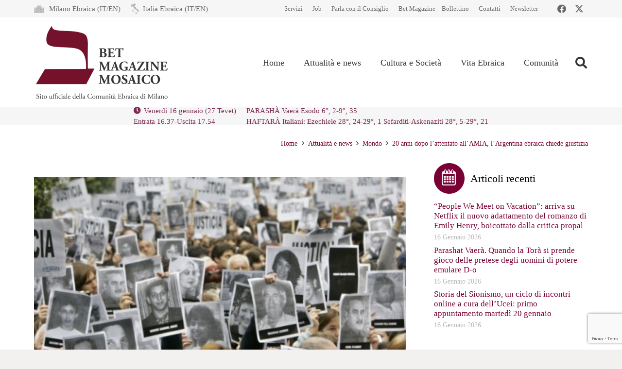

--- FILE ---
content_type: text/html; charset=utf-8
request_url: https://www.google.com/recaptcha/api2/anchor?ar=1&k=6LfYX8cUAAAAALOBOv84vkkasMl-vynBKHhL749Q&co=aHR0cHM6Ly93d3cubW9zYWljby1jZW0uaXQ6NDQz&hl=en&v=PoyoqOPhxBO7pBk68S4YbpHZ&size=invisible&anchor-ms=20000&execute-ms=30000&cb=q0bkk4kctvr7
body_size: 48727
content:
<!DOCTYPE HTML><html dir="ltr" lang="en"><head><meta http-equiv="Content-Type" content="text/html; charset=UTF-8">
<meta http-equiv="X-UA-Compatible" content="IE=edge">
<title>reCAPTCHA</title>
<style type="text/css">
/* cyrillic-ext */
@font-face {
  font-family: 'Roboto';
  font-style: normal;
  font-weight: 400;
  font-stretch: 100%;
  src: url(//fonts.gstatic.com/s/roboto/v48/KFO7CnqEu92Fr1ME7kSn66aGLdTylUAMa3GUBHMdazTgWw.woff2) format('woff2');
  unicode-range: U+0460-052F, U+1C80-1C8A, U+20B4, U+2DE0-2DFF, U+A640-A69F, U+FE2E-FE2F;
}
/* cyrillic */
@font-face {
  font-family: 'Roboto';
  font-style: normal;
  font-weight: 400;
  font-stretch: 100%;
  src: url(//fonts.gstatic.com/s/roboto/v48/KFO7CnqEu92Fr1ME7kSn66aGLdTylUAMa3iUBHMdazTgWw.woff2) format('woff2');
  unicode-range: U+0301, U+0400-045F, U+0490-0491, U+04B0-04B1, U+2116;
}
/* greek-ext */
@font-face {
  font-family: 'Roboto';
  font-style: normal;
  font-weight: 400;
  font-stretch: 100%;
  src: url(//fonts.gstatic.com/s/roboto/v48/KFO7CnqEu92Fr1ME7kSn66aGLdTylUAMa3CUBHMdazTgWw.woff2) format('woff2');
  unicode-range: U+1F00-1FFF;
}
/* greek */
@font-face {
  font-family: 'Roboto';
  font-style: normal;
  font-weight: 400;
  font-stretch: 100%;
  src: url(//fonts.gstatic.com/s/roboto/v48/KFO7CnqEu92Fr1ME7kSn66aGLdTylUAMa3-UBHMdazTgWw.woff2) format('woff2');
  unicode-range: U+0370-0377, U+037A-037F, U+0384-038A, U+038C, U+038E-03A1, U+03A3-03FF;
}
/* math */
@font-face {
  font-family: 'Roboto';
  font-style: normal;
  font-weight: 400;
  font-stretch: 100%;
  src: url(//fonts.gstatic.com/s/roboto/v48/KFO7CnqEu92Fr1ME7kSn66aGLdTylUAMawCUBHMdazTgWw.woff2) format('woff2');
  unicode-range: U+0302-0303, U+0305, U+0307-0308, U+0310, U+0312, U+0315, U+031A, U+0326-0327, U+032C, U+032F-0330, U+0332-0333, U+0338, U+033A, U+0346, U+034D, U+0391-03A1, U+03A3-03A9, U+03B1-03C9, U+03D1, U+03D5-03D6, U+03F0-03F1, U+03F4-03F5, U+2016-2017, U+2034-2038, U+203C, U+2040, U+2043, U+2047, U+2050, U+2057, U+205F, U+2070-2071, U+2074-208E, U+2090-209C, U+20D0-20DC, U+20E1, U+20E5-20EF, U+2100-2112, U+2114-2115, U+2117-2121, U+2123-214F, U+2190, U+2192, U+2194-21AE, U+21B0-21E5, U+21F1-21F2, U+21F4-2211, U+2213-2214, U+2216-22FF, U+2308-230B, U+2310, U+2319, U+231C-2321, U+2336-237A, U+237C, U+2395, U+239B-23B7, U+23D0, U+23DC-23E1, U+2474-2475, U+25AF, U+25B3, U+25B7, U+25BD, U+25C1, U+25CA, U+25CC, U+25FB, U+266D-266F, U+27C0-27FF, U+2900-2AFF, U+2B0E-2B11, U+2B30-2B4C, U+2BFE, U+3030, U+FF5B, U+FF5D, U+1D400-1D7FF, U+1EE00-1EEFF;
}
/* symbols */
@font-face {
  font-family: 'Roboto';
  font-style: normal;
  font-weight: 400;
  font-stretch: 100%;
  src: url(//fonts.gstatic.com/s/roboto/v48/KFO7CnqEu92Fr1ME7kSn66aGLdTylUAMaxKUBHMdazTgWw.woff2) format('woff2');
  unicode-range: U+0001-000C, U+000E-001F, U+007F-009F, U+20DD-20E0, U+20E2-20E4, U+2150-218F, U+2190, U+2192, U+2194-2199, U+21AF, U+21E6-21F0, U+21F3, U+2218-2219, U+2299, U+22C4-22C6, U+2300-243F, U+2440-244A, U+2460-24FF, U+25A0-27BF, U+2800-28FF, U+2921-2922, U+2981, U+29BF, U+29EB, U+2B00-2BFF, U+4DC0-4DFF, U+FFF9-FFFB, U+10140-1018E, U+10190-1019C, U+101A0, U+101D0-101FD, U+102E0-102FB, U+10E60-10E7E, U+1D2C0-1D2D3, U+1D2E0-1D37F, U+1F000-1F0FF, U+1F100-1F1AD, U+1F1E6-1F1FF, U+1F30D-1F30F, U+1F315, U+1F31C, U+1F31E, U+1F320-1F32C, U+1F336, U+1F378, U+1F37D, U+1F382, U+1F393-1F39F, U+1F3A7-1F3A8, U+1F3AC-1F3AF, U+1F3C2, U+1F3C4-1F3C6, U+1F3CA-1F3CE, U+1F3D4-1F3E0, U+1F3ED, U+1F3F1-1F3F3, U+1F3F5-1F3F7, U+1F408, U+1F415, U+1F41F, U+1F426, U+1F43F, U+1F441-1F442, U+1F444, U+1F446-1F449, U+1F44C-1F44E, U+1F453, U+1F46A, U+1F47D, U+1F4A3, U+1F4B0, U+1F4B3, U+1F4B9, U+1F4BB, U+1F4BF, U+1F4C8-1F4CB, U+1F4D6, U+1F4DA, U+1F4DF, U+1F4E3-1F4E6, U+1F4EA-1F4ED, U+1F4F7, U+1F4F9-1F4FB, U+1F4FD-1F4FE, U+1F503, U+1F507-1F50B, U+1F50D, U+1F512-1F513, U+1F53E-1F54A, U+1F54F-1F5FA, U+1F610, U+1F650-1F67F, U+1F687, U+1F68D, U+1F691, U+1F694, U+1F698, U+1F6AD, U+1F6B2, U+1F6B9-1F6BA, U+1F6BC, U+1F6C6-1F6CF, U+1F6D3-1F6D7, U+1F6E0-1F6EA, U+1F6F0-1F6F3, U+1F6F7-1F6FC, U+1F700-1F7FF, U+1F800-1F80B, U+1F810-1F847, U+1F850-1F859, U+1F860-1F887, U+1F890-1F8AD, U+1F8B0-1F8BB, U+1F8C0-1F8C1, U+1F900-1F90B, U+1F93B, U+1F946, U+1F984, U+1F996, U+1F9E9, U+1FA00-1FA6F, U+1FA70-1FA7C, U+1FA80-1FA89, U+1FA8F-1FAC6, U+1FACE-1FADC, U+1FADF-1FAE9, U+1FAF0-1FAF8, U+1FB00-1FBFF;
}
/* vietnamese */
@font-face {
  font-family: 'Roboto';
  font-style: normal;
  font-weight: 400;
  font-stretch: 100%;
  src: url(//fonts.gstatic.com/s/roboto/v48/KFO7CnqEu92Fr1ME7kSn66aGLdTylUAMa3OUBHMdazTgWw.woff2) format('woff2');
  unicode-range: U+0102-0103, U+0110-0111, U+0128-0129, U+0168-0169, U+01A0-01A1, U+01AF-01B0, U+0300-0301, U+0303-0304, U+0308-0309, U+0323, U+0329, U+1EA0-1EF9, U+20AB;
}
/* latin-ext */
@font-face {
  font-family: 'Roboto';
  font-style: normal;
  font-weight: 400;
  font-stretch: 100%;
  src: url(//fonts.gstatic.com/s/roboto/v48/KFO7CnqEu92Fr1ME7kSn66aGLdTylUAMa3KUBHMdazTgWw.woff2) format('woff2');
  unicode-range: U+0100-02BA, U+02BD-02C5, U+02C7-02CC, U+02CE-02D7, U+02DD-02FF, U+0304, U+0308, U+0329, U+1D00-1DBF, U+1E00-1E9F, U+1EF2-1EFF, U+2020, U+20A0-20AB, U+20AD-20C0, U+2113, U+2C60-2C7F, U+A720-A7FF;
}
/* latin */
@font-face {
  font-family: 'Roboto';
  font-style: normal;
  font-weight: 400;
  font-stretch: 100%;
  src: url(//fonts.gstatic.com/s/roboto/v48/KFO7CnqEu92Fr1ME7kSn66aGLdTylUAMa3yUBHMdazQ.woff2) format('woff2');
  unicode-range: U+0000-00FF, U+0131, U+0152-0153, U+02BB-02BC, U+02C6, U+02DA, U+02DC, U+0304, U+0308, U+0329, U+2000-206F, U+20AC, U+2122, U+2191, U+2193, U+2212, U+2215, U+FEFF, U+FFFD;
}
/* cyrillic-ext */
@font-face {
  font-family: 'Roboto';
  font-style: normal;
  font-weight: 500;
  font-stretch: 100%;
  src: url(//fonts.gstatic.com/s/roboto/v48/KFO7CnqEu92Fr1ME7kSn66aGLdTylUAMa3GUBHMdazTgWw.woff2) format('woff2');
  unicode-range: U+0460-052F, U+1C80-1C8A, U+20B4, U+2DE0-2DFF, U+A640-A69F, U+FE2E-FE2F;
}
/* cyrillic */
@font-face {
  font-family: 'Roboto';
  font-style: normal;
  font-weight: 500;
  font-stretch: 100%;
  src: url(//fonts.gstatic.com/s/roboto/v48/KFO7CnqEu92Fr1ME7kSn66aGLdTylUAMa3iUBHMdazTgWw.woff2) format('woff2');
  unicode-range: U+0301, U+0400-045F, U+0490-0491, U+04B0-04B1, U+2116;
}
/* greek-ext */
@font-face {
  font-family: 'Roboto';
  font-style: normal;
  font-weight: 500;
  font-stretch: 100%;
  src: url(//fonts.gstatic.com/s/roboto/v48/KFO7CnqEu92Fr1ME7kSn66aGLdTylUAMa3CUBHMdazTgWw.woff2) format('woff2');
  unicode-range: U+1F00-1FFF;
}
/* greek */
@font-face {
  font-family: 'Roboto';
  font-style: normal;
  font-weight: 500;
  font-stretch: 100%;
  src: url(//fonts.gstatic.com/s/roboto/v48/KFO7CnqEu92Fr1ME7kSn66aGLdTylUAMa3-UBHMdazTgWw.woff2) format('woff2');
  unicode-range: U+0370-0377, U+037A-037F, U+0384-038A, U+038C, U+038E-03A1, U+03A3-03FF;
}
/* math */
@font-face {
  font-family: 'Roboto';
  font-style: normal;
  font-weight: 500;
  font-stretch: 100%;
  src: url(//fonts.gstatic.com/s/roboto/v48/KFO7CnqEu92Fr1ME7kSn66aGLdTylUAMawCUBHMdazTgWw.woff2) format('woff2');
  unicode-range: U+0302-0303, U+0305, U+0307-0308, U+0310, U+0312, U+0315, U+031A, U+0326-0327, U+032C, U+032F-0330, U+0332-0333, U+0338, U+033A, U+0346, U+034D, U+0391-03A1, U+03A3-03A9, U+03B1-03C9, U+03D1, U+03D5-03D6, U+03F0-03F1, U+03F4-03F5, U+2016-2017, U+2034-2038, U+203C, U+2040, U+2043, U+2047, U+2050, U+2057, U+205F, U+2070-2071, U+2074-208E, U+2090-209C, U+20D0-20DC, U+20E1, U+20E5-20EF, U+2100-2112, U+2114-2115, U+2117-2121, U+2123-214F, U+2190, U+2192, U+2194-21AE, U+21B0-21E5, U+21F1-21F2, U+21F4-2211, U+2213-2214, U+2216-22FF, U+2308-230B, U+2310, U+2319, U+231C-2321, U+2336-237A, U+237C, U+2395, U+239B-23B7, U+23D0, U+23DC-23E1, U+2474-2475, U+25AF, U+25B3, U+25B7, U+25BD, U+25C1, U+25CA, U+25CC, U+25FB, U+266D-266F, U+27C0-27FF, U+2900-2AFF, U+2B0E-2B11, U+2B30-2B4C, U+2BFE, U+3030, U+FF5B, U+FF5D, U+1D400-1D7FF, U+1EE00-1EEFF;
}
/* symbols */
@font-face {
  font-family: 'Roboto';
  font-style: normal;
  font-weight: 500;
  font-stretch: 100%;
  src: url(//fonts.gstatic.com/s/roboto/v48/KFO7CnqEu92Fr1ME7kSn66aGLdTylUAMaxKUBHMdazTgWw.woff2) format('woff2');
  unicode-range: U+0001-000C, U+000E-001F, U+007F-009F, U+20DD-20E0, U+20E2-20E4, U+2150-218F, U+2190, U+2192, U+2194-2199, U+21AF, U+21E6-21F0, U+21F3, U+2218-2219, U+2299, U+22C4-22C6, U+2300-243F, U+2440-244A, U+2460-24FF, U+25A0-27BF, U+2800-28FF, U+2921-2922, U+2981, U+29BF, U+29EB, U+2B00-2BFF, U+4DC0-4DFF, U+FFF9-FFFB, U+10140-1018E, U+10190-1019C, U+101A0, U+101D0-101FD, U+102E0-102FB, U+10E60-10E7E, U+1D2C0-1D2D3, U+1D2E0-1D37F, U+1F000-1F0FF, U+1F100-1F1AD, U+1F1E6-1F1FF, U+1F30D-1F30F, U+1F315, U+1F31C, U+1F31E, U+1F320-1F32C, U+1F336, U+1F378, U+1F37D, U+1F382, U+1F393-1F39F, U+1F3A7-1F3A8, U+1F3AC-1F3AF, U+1F3C2, U+1F3C4-1F3C6, U+1F3CA-1F3CE, U+1F3D4-1F3E0, U+1F3ED, U+1F3F1-1F3F3, U+1F3F5-1F3F7, U+1F408, U+1F415, U+1F41F, U+1F426, U+1F43F, U+1F441-1F442, U+1F444, U+1F446-1F449, U+1F44C-1F44E, U+1F453, U+1F46A, U+1F47D, U+1F4A3, U+1F4B0, U+1F4B3, U+1F4B9, U+1F4BB, U+1F4BF, U+1F4C8-1F4CB, U+1F4D6, U+1F4DA, U+1F4DF, U+1F4E3-1F4E6, U+1F4EA-1F4ED, U+1F4F7, U+1F4F9-1F4FB, U+1F4FD-1F4FE, U+1F503, U+1F507-1F50B, U+1F50D, U+1F512-1F513, U+1F53E-1F54A, U+1F54F-1F5FA, U+1F610, U+1F650-1F67F, U+1F687, U+1F68D, U+1F691, U+1F694, U+1F698, U+1F6AD, U+1F6B2, U+1F6B9-1F6BA, U+1F6BC, U+1F6C6-1F6CF, U+1F6D3-1F6D7, U+1F6E0-1F6EA, U+1F6F0-1F6F3, U+1F6F7-1F6FC, U+1F700-1F7FF, U+1F800-1F80B, U+1F810-1F847, U+1F850-1F859, U+1F860-1F887, U+1F890-1F8AD, U+1F8B0-1F8BB, U+1F8C0-1F8C1, U+1F900-1F90B, U+1F93B, U+1F946, U+1F984, U+1F996, U+1F9E9, U+1FA00-1FA6F, U+1FA70-1FA7C, U+1FA80-1FA89, U+1FA8F-1FAC6, U+1FACE-1FADC, U+1FADF-1FAE9, U+1FAF0-1FAF8, U+1FB00-1FBFF;
}
/* vietnamese */
@font-face {
  font-family: 'Roboto';
  font-style: normal;
  font-weight: 500;
  font-stretch: 100%;
  src: url(//fonts.gstatic.com/s/roboto/v48/KFO7CnqEu92Fr1ME7kSn66aGLdTylUAMa3OUBHMdazTgWw.woff2) format('woff2');
  unicode-range: U+0102-0103, U+0110-0111, U+0128-0129, U+0168-0169, U+01A0-01A1, U+01AF-01B0, U+0300-0301, U+0303-0304, U+0308-0309, U+0323, U+0329, U+1EA0-1EF9, U+20AB;
}
/* latin-ext */
@font-face {
  font-family: 'Roboto';
  font-style: normal;
  font-weight: 500;
  font-stretch: 100%;
  src: url(//fonts.gstatic.com/s/roboto/v48/KFO7CnqEu92Fr1ME7kSn66aGLdTylUAMa3KUBHMdazTgWw.woff2) format('woff2');
  unicode-range: U+0100-02BA, U+02BD-02C5, U+02C7-02CC, U+02CE-02D7, U+02DD-02FF, U+0304, U+0308, U+0329, U+1D00-1DBF, U+1E00-1E9F, U+1EF2-1EFF, U+2020, U+20A0-20AB, U+20AD-20C0, U+2113, U+2C60-2C7F, U+A720-A7FF;
}
/* latin */
@font-face {
  font-family: 'Roboto';
  font-style: normal;
  font-weight: 500;
  font-stretch: 100%;
  src: url(//fonts.gstatic.com/s/roboto/v48/KFO7CnqEu92Fr1ME7kSn66aGLdTylUAMa3yUBHMdazQ.woff2) format('woff2');
  unicode-range: U+0000-00FF, U+0131, U+0152-0153, U+02BB-02BC, U+02C6, U+02DA, U+02DC, U+0304, U+0308, U+0329, U+2000-206F, U+20AC, U+2122, U+2191, U+2193, U+2212, U+2215, U+FEFF, U+FFFD;
}
/* cyrillic-ext */
@font-face {
  font-family: 'Roboto';
  font-style: normal;
  font-weight: 900;
  font-stretch: 100%;
  src: url(//fonts.gstatic.com/s/roboto/v48/KFO7CnqEu92Fr1ME7kSn66aGLdTylUAMa3GUBHMdazTgWw.woff2) format('woff2');
  unicode-range: U+0460-052F, U+1C80-1C8A, U+20B4, U+2DE0-2DFF, U+A640-A69F, U+FE2E-FE2F;
}
/* cyrillic */
@font-face {
  font-family: 'Roboto';
  font-style: normal;
  font-weight: 900;
  font-stretch: 100%;
  src: url(//fonts.gstatic.com/s/roboto/v48/KFO7CnqEu92Fr1ME7kSn66aGLdTylUAMa3iUBHMdazTgWw.woff2) format('woff2');
  unicode-range: U+0301, U+0400-045F, U+0490-0491, U+04B0-04B1, U+2116;
}
/* greek-ext */
@font-face {
  font-family: 'Roboto';
  font-style: normal;
  font-weight: 900;
  font-stretch: 100%;
  src: url(//fonts.gstatic.com/s/roboto/v48/KFO7CnqEu92Fr1ME7kSn66aGLdTylUAMa3CUBHMdazTgWw.woff2) format('woff2');
  unicode-range: U+1F00-1FFF;
}
/* greek */
@font-face {
  font-family: 'Roboto';
  font-style: normal;
  font-weight: 900;
  font-stretch: 100%;
  src: url(//fonts.gstatic.com/s/roboto/v48/KFO7CnqEu92Fr1ME7kSn66aGLdTylUAMa3-UBHMdazTgWw.woff2) format('woff2');
  unicode-range: U+0370-0377, U+037A-037F, U+0384-038A, U+038C, U+038E-03A1, U+03A3-03FF;
}
/* math */
@font-face {
  font-family: 'Roboto';
  font-style: normal;
  font-weight: 900;
  font-stretch: 100%;
  src: url(//fonts.gstatic.com/s/roboto/v48/KFO7CnqEu92Fr1ME7kSn66aGLdTylUAMawCUBHMdazTgWw.woff2) format('woff2');
  unicode-range: U+0302-0303, U+0305, U+0307-0308, U+0310, U+0312, U+0315, U+031A, U+0326-0327, U+032C, U+032F-0330, U+0332-0333, U+0338, U+033A, U+0346, U+034D, U+0391-03A1, U+03A3-03A9, U+03B1-03C9, U+03D1, U+03D5-03D6, U+03F0-03F1, U+03F4-03F5, U+2016-2017, U+2034-2038, U+203C, U+2040, U+2043, U+2047, U+2050, U+2057, U+205F, U+2070-2071, U+2074-208E, U+2090-209C, U+20D0-20DC, U+20E1, U+20E5-20EF, U+2100-2112, U+2114-2115, U+2117-2121, U+2123-214F, U+2190, U+2192, U+2194-21AE, U+21B0-21E5, U+21F1-21F2, U+21F4-2211, U+2213-2214, U+2216-22FF, U+2308-230B, U+2310, U+2319, U+231C-2321, U+2336-237A, U+237C, U+2395, U+239B-23B7, U+23D0, U+23DC-23E1, U+2474-2475, U+25AF, U+25B3, U+25B7, U+25BD, U+25C1, U+25CA, U+25CC, U+25FB, U+266D-266F, U+27C0-27FF, U+2900-2AFF, U+2B0E-2B11, U+2B30-2B4C, U+2BFE, U+3030, U+FF5B, U+FF5D, U+1D400-1D7FF, U+1EE00-1EEFF;
}
/* symbols */
@font-face {
  font-family: 'Roboto';
  font-style: normal;
  font-weight: 900;
  font-stretch: 100%;
  src: url(//fonts.gstatic.com/s/roboto/v48/KFO7CnqEu92Fr1ME7kSn66aGLdTylUAMaxKUBHMdazTgWw.woff2) format('woff2');
  unicode-range: U+0001-000C, U+000E-001F, U+007F-009F, U+20DD-20E0, U+20E2-20E4, U+2150-218F, U+2190, U+2192, U+2194-2199, U+21AF, U+21E6-21F0, U+21F3, U+2218-2219, U+2299, U+22C4-22C6, U+2300-243F, U+2440-244A, U+2460-24FF, U+25A0-27BF, U+2800-28FF, U+2921-2922, U+2981, U+29BF, U+29EB, U+2B00-2BFF, U+4DC0-4DFF, U+FFF9-FFFB, U+10140-1018E, U+10190-1019C, U+101A0, U+101D0-101FD, U+102E0-102FB, U+10E60-10E7E, U+1D2C0-1D2D3, U+1D2E0-1D37F, U+1F000-1F0FF, U+1F100-1F1AD, U+1F1E6-1F1FF, U+1F30D-1F30F, U+1F315, U+1F31C, U+1F31E, U+1F320-1F32C, U+1F336, U+1F378, U+1F37D, U+1F382, U+1F393-1F39F, U+1F3A7-1F3A8, U+1F3AC-1F3AF, U+1F3C2, U+1F3C4-1F3C6, U+1F3CA-1F3CE, U+1F3D4-1F3E0, U+1F3ED, U+1F3F1-1F3F3, U+1F3F5-1F3F7, U+1F408, U+1F415, U+1F41F, U+1F426, U+1F43F, U+1F441-1F442, U+1F444, U+1F446-1F449, U+1F44C-1F44E, U+1F453, U+1F46A, U+1F47D, U+1F4A3, U+1F4B0, U+1F4B3, U+1F4B9, U+1F4BB, U+1F4BF, U+1F4C8-1F4CB, U+1F4D6, U+1F4DA, U+1F4DF, U+1F4E3-1F4E6, U+1F4EA-1F4ED, U+1F4F7, U+1F4F9-1F4FB, U+1F4FD-1F4FE, U+1F503, U+1F507-1F50B, U+1F50D, U+1F512-1F513, U+1F53E-1F54A, U+1F54F-1F5FA, U+1F610, U+1F650-1F67F, U+1F687, U+1F68D, U+1F691, U+1F694, U+1F698, U+1F6AD, U+1F6B2, U+1F6B9-1F6BA, U+1F6BC, U+1F6C6-1F6CF, U+1F6D3-1F6D7, U+1F6E0-1F6EA, U+1F6F0-1F6F3, U+1F6F7-1F6FC, U+1F700-1F7FF, U+1F800-1F80B, U+1F810-1F847, U+1F850-1F859, U+1F860-1F887, U+1F890-1F8AD, U+1F8B0-1F8BB, U+1F8C0-1F8C1, U+1F900-1F90B, U+1F93B, U+1F946, U+1F984, U+1F996, U+1F9E9, U+1FA00-1FA6F, U+1FA70-1FA7C, U+1FA80-1FA89, U+1FA8F-1FAC6, U+1FACE-1FADC, U+1FADF-1FAE9, U+1FAF0-1FAF8, U+1FB00-1FBFF;
}
/* vietnamese */
@font-face {
  font-family: 'Roboto';
  font-style: normal;
  font-weight: 900;
  font-stretch: 100%;
  src: url(//fonts.gstatic.com/s/roboto/v48/KFO7CnqEu92Fr1ME7kSn66aGLdTylUAMa3OUBHMdazTgWw.woff2) format('woff2');
  unicode-range: U+0102-0103, U+0110-0111, U+0128-0129, U+0168-0169, U+01A0-01A1, U+01AF-01B0, U+0300-0301, U+0303-0304, U+0308-0309, U+0323, U+0329, U+1EA0-1EF9, U+20AB;
}
/* latin-ext */
@font-face {
  font-family: 'Roboto';
  font-style: normal;
  font-weight: 900;
  font-stretch: 100%;
  src: url(//fonts.gstatic.com/s/roboto/v48/KFO7CnqEu92Fr1ME7kSn66aGLdTylUAMa3KUBHMdazTgWw.woff2) format('woff2');
  unicode-range: U+0100-02BA, U+02BD-02C5, U+02C7-02CC, U+02CE-02D7, U+02DD-02FF, U+0304, U+0308, U+0329, U+1D00-1DBF, U+1E00-1E9F, U+1EF2-1EFF, U+2020, U+20A0-20AB, U+20AD-20C0, U+2113, U+2C60-2C7F, U+A720-A7FF;
}
/* latin */
@font-face {
  font-family: 'Roboto';
  font-style: normal;
  font-weight: 900;
  font-stretch: 100%;
  src: url(//fonts.gstatic.com/s/roboto/v48/KFO7CnqEu92Fr1ME7kSn66aGLdTylUAMa3yUBHMdazQ.woff2) format('woff2');
  unicode-range: U+0000-00FF, U+0131, U+0152-0153, U+02BB-02BC, U+02C6, U+02DA, U+02DC, U+0304, U+0308, U+0329, U+2000-206F, U+20AC, U+2122, U+2191, U+2193, U+2212, U+2215, U+FEFF, U+FFFD;
}

</style>
<link rel="stylesheet" type="text/css" href="https://www.gstatic.com/recaptcha/releases/PoyoqOPhxBO7pBk68S4YbpHZ/styles__ltr.css">
<script nonce="bTQxWP-wcfNVzxSd-cU69Q" type="text/javascript">window['__recaptcha_api'] = 'https://www.google.com/recaptcha/api2/';</script>
<script type="text/javascript" src="https://www.gstatic.com/recaptcha/releases/PoyoqOPhxBO7pBk68S4YbpHZ/recaptcha__en.js" nonce="bTQxWP-wcfNVzxSd-cU69Q">
      
    </script></head>
<body><div id="rc-anchor-alert" class="rc-anchor-alert"></div>
<input type="hidden" id="recaptcha-token" value="[base64]">
<script type="text/javascript" nonce="bTQxWP-wcfNVzxSd-cU69Q">
      recaptcha.anchor.Main.init("[\x22ainput\x22,[\x22bgdata\x22,\x22\x22,\[base64]/[base64]/bmV3IFpbdF0obVswXSk6Sz09Mj9uZXcgWlt0XShtWzBdLG1bMV0pOks9PTM/bmV3IFpbdF0obVswXSxtWzFdLG1bMl0pOks9PTQ/[base64]/[base64]/[base64]/[base64]/[base64]/[base64]/[base64]/[base64]/[base64]/[base64]/[base64]/[base64]/[base64]/[base64]\\u003d\\u003d\x22,\[base64]\\u003d\x22,\x22HTfCssO9w5lawrnCjXYZZRTCiUXDjMKmw7rCpcKlGMKIw6pwFMOkw4bCkcO8SC/[base64]/DtjzClcK3HH3DhGcdDGZxN0g/w6Egw4zCoHHCp8O1wr/Cm0ERwq7Cm0EXw77CrTs/[base64]/SiDDoEbCh3XDqz7CjcK8ZsKyFMO9woR2FcKMw79UbcK9wqULdcOnw7dUYXp2WHrCuMO1AwLChB/[base64]/CucKQw4zDhRLDgsO3UMKPTBNbSQXDpMOFQcO8w5XDocKGwr5ow5zDkjgBK0/CtgMaYHQsN1lbwqA+T8ONwqFeODTCkD/DvsOrwqh+wq9HKcKPEGHDjlMudcKvSE1uw6LCn8O4X8KKdVByw45YV1zCiMOLTCzDu3BwwqvCu8Klw4UMw6XDrsKhWcOCaHDDiU/[base64]/[base64]/DoB9ow554w4U6SxvCicOAw7LCiMK9wrBpDsKqwpDDjE3DgcKlNzAtwqrCvTA+GcOqw6Mcw7w/[base64]/DpjLDtkvDkcKAAWFTwrrCpcKgworDhsOyK8KfwqsVRSnDhBwqwq3Dh2oGaMK/[base64]/CncODwoIHcMONwo54UgA7wqsswoI1MMKqw4/DkWLDlcKdw6LCkMONG3FRwog7wp3CvMKvwq8dE8K4O3zDt8OiwprChMOCwo/[base64]/DlHlJw6LCiVXCpRN7w50/LWzCqsOuwrwMw5vDqA1FAsKYJsKnGMK2NSFjFMKNVsOhw5FJdjfDgXrCu8K0WTdtPwIMwqoGKcK4w55Jw5rDi0sWw7HDvAHDicO+w6DCuAvDsynDrRIkwoPDtjIwX8ObIkfCkQrDnMKBw79kBCQMw4ARIsKSbcKwH3glLBnDj3nCvMOZWsO+C8O/Yl/CscKxbcOTZHvClSjCscOOdcOzwrTDtiIrSQQUwpfDksKmwpbDr8OIw5bChMK/[base64]/Ct8OjwrHCp8OXfFp8Hj9DOVwuwrjDslJNWMOKw5olwqNmNsKjTsKiJMKlw5XDnMKGCcOZwrfCvMKww6A+w5UXw7AyQ8KHezlhwpbDtMORworCscKawp7Ds13CrG7DhMOHw6Qbwp/CkcODE8KBw51/DsOGwqXDoDUALMKawr0Ew40JwrnDl8KBwq09HsKfdcOlwqTDiwPDjTXDhkdlTxstRGvCgsKpQ8OyGTwTP2TDpHBaIH9Cw5MpSwrDoxQsCD7ChBdWwqR2wppeO8KWX8ONwqvDjcOkRMO7w4NiDGw/RsKfwrXDksOywrtlw6cQw5PCqsKLZMO7wrwsWMK/woQnw47CoMKYw7kGBMKWBcO8f8K2w7Jzwqlgw4lQwrfDlBUmwrTCkcKHw4gGL8K8dAnCkcK+aQPCp1zDq8ODwpDCsis0w7DChMORVMOWRsO5wpYwa3l7wrPDvsO/wpYZR2LDoMKvwpXCv0gww5bDqcOQSnzCrMOeBR7CgcOKcBrCqE4RwpLDqz/DjU1Jw4ldSsKdM11BwpPCt8K1w63DtcOJw6PDgV0RKsKkwozDqsOBKWsnw5PDqGYQw4/DumsTw5HCg8OAUEDDgG/ChMOIAHxqw67CncOcw6IxwrnDg8ORwqhWw5bCiMK/BQheYgJJOcK9w4PDqmYBw6sMQE/DjsKpOcKgOsOcByRywprDl0JNwrzCkDvDrsOrw7E/R8OhwqckSMKIaMKNw6NUw5zDgMKhSwvChMKrw7fDkcOAwpTCpcKGUx9Hw6dmeFXDqMK6wpPCvsO0w5XCpsO4w5TCnT3DqBtSw63Dl8O/PwtFWh7DowZqwqDCpsKEwqjDtFHCmcOow5UwwpLDlcOxw4ZIJcOPwqTCq2HDlgjDuXJCXC7Cs1UjeQUcwp9OYsKwayAbZwDDl8OFw7FOw6RUw7PDoS3DoF3DhMKqwpTCs8KLwo4JX8OQDcKuIEBZT8Kjw6fCg2RRI1nCjsKCZ3zDtMKowo0JwoXCoE7CpSvDoQ/[base64]/DjcK1wr1Sw5xPwqbDlsKVwpzCucKdNcK1w7/Cj8ORwrwrUSzCtsKGw6/[base64]/MMOvwozCjcKkw7lyw7rCj8K/w7opfcKPacOmd8Kdw7fChUbCpsORNiTDnV7CsnQzwpPCnMK2K8OewpcxwqgbOn44w4wcEcKYw69OIzILw4IMwqnDlhvDjMKZGHIsw5bCqTFuKMOvwqbDl8OrwrrCuSLDn8KfWT10wrfDlF52PcOrw5pxwobCvcOUw4l9w41jwrvCh0lrQjTClMKoLiZQw7/CjsKtPF5Uwq/CtmTCqCQCdj7Cgmh4HyvCrWfCrCZJWEPCksOgw77CsTzCu2coDcOkw5EYUMODw5E/w5PChcKBOQBbw7HCtX3DnCfDoGrDjBwMaMKOLsOPwpp5w4DDjg8rwqLDtcKTwoXCgy/DpFFsBBXDhcOzw54NYHNSCcOawrrDvAPClypfIFrDgcKgw6/Dl8KNSsODwrTClwMTwoNfWmZwO0TDq8K1L8Kkw74HwrfCmAfCgk3Di20LIsKeHCoAQl4iCMKjOMKhw7XCqH/[base64]/d8OkG8K5O07DqsKwVsKFbzUVwqPDhsKRwp3CuMKHw5vDjcKEw71KwrzDtsOpQsOfacO7w6xNwr1qwrMnFEjDmcOEc8Kww7EWw7pfw4E3NDVuw7tow4J8AcKCGndAw6fDncOQw7LDucKbWwLDoHTCtC/[base64]/[base64]/DsxQVOjLDv0kIw7IWUcO/w6tqfHjCksKeXQMHw7V6bsOLw4XDisKRGMOhYcKGw4bDlcKgZApBwrY7bMKyb8OQwrbDvy7CtcOCwpzCnFQJfcOGezjCsCxJwqFMdSxLwqXCuwlmw6HCs8Khw6w5UcOhwrnDhcK+RcOSwp7DmsKEwq/Chx7DqV50HhfDtMO/JhhBwr7DoMOKwpRpwrrCicO9wqLCrxV+DXo4wp0WwqDDnzUow4Afw5kow7vCksOEWMK/[base64]/DqDwGOAbDiBk9w50Qw6DCqFrCnWDCncKxwqLCoQ9uwrrCj8K+wrMRGsOswpVkbFfCmmtwXcKfw54Sw6TCssOXwo/[base64]/CksKaGMKtwr5ew4/[base64]/[base64]/[base64]/DlcOlXlU1SsKHw7TCuEnDr0LCvsK2wrLDpsOfwrZiw7lNK1rDkmXCpzPDnwnDhifCgMODFsK9SMORw77DlX9yYi/CocKEwpx+wr54RjjCsjkJAAxVw6BhGBUbw5ckwr/DlMO8wqFnSMKswo14C0ZxeGnDvMKZacOQZ8OkegdCwq8cB8KeQTdtwrxLw6oDw5zCuMORwp4tbyLDv8KOw4jDjjVeCQ9hbsKQY1HDv8KYwplwcsKOY2U8PMOAeMO8wqgEBFgXV8O7QXLDuTXCvMKKw5/[base64]/ScOPdMK8wqouTcKQw77DhhcmHRrCtEVbwrMwwqDCjlbDiHNLw7JMwo/Cl0PCtcO/[base64]/DpSZUw4zCh8KcJSJ2KwxbbcOtODjCgTg4ARtOIWfDmwHDr8K0LGs8w6hSNMO3JMKqc8OhwqZFwp/DigJCFFXDpwxfbxNww5BtaxPCvsOjAGPCkl0UwpIPMHMWw6/[base64]/wpnCnnvCjUHCgx7DuWdVwqnDoMOuwqhyLMOiwrHCl8Kcwro6c8KLw5bCqsKcEsKRVsO7w4AaAhtfw4/[base64]/w5XCv8KOM8OwSHtCWMKxYsKowqDCrQNZUVdrwpICwo3CucOlw48/KMKdOcOGw6wywoPCvcORwppNecOZYsOYDnLCvsO1w58aw6tebmZ5a8Kewq48woEowpkWb8K0wpYwwoNaP8OqJ8OQw6IcwqfCkXbCjsKww5zDqsOiCko+d8KsejfCtMKswrNswrjDlcOQFsK8w5/[base64]/CkD9aw7XDoMO0UWjCkMKowrXCoTwveF5ww6IuPcKsSjHCvgvDrsKuNsOaAMOnwoPDiA/CscOjM8KjwrvDpMKyMMOuwq5rw4/DrwVpcsKyw7ZCPy/DoznDj8Kdw7fCu8O1w6xvw6bCnkJTBMOvw5Zswo47w5xNw7PCh8K5JcKZwpXDtsKQcmQrEyXDvFMVDsKNwqo/bUAzRGzCsHTDi8KXw40MMsKuw7UVbMOVw5bDi8KeUMKqwrFywqBxwq3ConnCizfDosORJcK6VsK4wobDpUZcRF8GwqHDn8O1Z8OVwqgiM8OCeijDhMKPw4bClC3CnsKow43CkcO0E8OJfClSZMKXGC0WwqxNw5zDoQ0Nwo9Lw6UCQT7CrMKYw75/[base64]/IMO0KsOIPcOywqTDhsO+DXLCjBM7w43Ct8K/S8K6w4Btw5vDvcO4OxhZd8OLw4fCm8OTUwB0DsKqwr9xwrXDm0zCqMOcwrNDecKBT8OUPcKfw6/CusKgUTRbwpUTwrMxwqHChgnCl8KrI8K+w77Dt3hYwqlNw5lFwqtwwoTDtGTDjXzCkl9xw4DDuMO4wojDllXCj8Oaw4HDpxXCvTLCpA/DoMOucWzDmjfDisOswqHCm8KBFsKNZsKvEsOzHcO0wo7CrcOYwpHDhVgVcwkHazN8VsKcXcO6w7/DrMO3w5obwqzDsDIaG8KIDw5yJMOJdmxVwrwdwpY8L8KwdMKoAsK3T8KYH8Kgw7NUYS7DtMKzw6gbWMO2wpZBw4jDjnnCtsKEwpHDjsKNw7TCmMOkw6RHw4kLa8Opw4R9fhjDj8O5CsKwwrAGwpTConTCnsKLw7fCpQfDq8KFMw8Cw57CgTMvcGIOfRcXLC5Fwo/[base64]/CqsKPOsOrIhTCsMOSw4zDhMKNwpcgcsKiwpLChADDksKsw5/[base64]/DqsOtwo04DMK5VFILGcKfXcOewocjc8KaSTzCusKIwrvDjsK9OsO0Sx3Dg8KDw5HCmhbDv8Krw4Z5w7UuwoDDtcKfw5pJNTAPZ8K4w5Mnw6TCswM9w7IhTMOlw6Q3wqM1S8ONWcKFwoPDpMKzRsK3woMNw5TDgMKlZjcKAMK0LSPClsOywoA4w59Fwoo9wr/DocO5S8KOw5/CvsK3wrQ/a1fDosKCw5bCrcKzGzJfw7XDrMK/D1zCosOhwrbCucOJw6PCpMOSw7MTw6PCpcOQYsKuQ8OtFCvDuWLClMOhYhPCmcOEwq/[base64]/DgwjCvMObwqV1CRLCvjfCnwUswpJ+wqpFw6UCMzZcw69rasOaw5dAwqx8NHfCqsOvwqvDrcOGwqQtRQPDqRIxRMOlRMOqw6U7wrrCqMOdA8Ocw4rDiHvDvhDDvk/Cu1LCs8K6C3rDhR5CFkHCtcK3wo3DhsK9wpnCvsOTw5rDngZleSJMw5XDjDB2b1oyPh8RZMONwpTCpzQmwozDnxRHwpQESsK+OMOXwobCu8OfegHDoMO5IQYYwrHDucKWRz03w6pWSsKtwrTDncOrwrM1w6x2w4nCm8OKA8OmEz8BCcOTwq0CwqnCt8K+fMO/wrnDuBvDq8K7VMKkXMK6w6h6w5TDijNhwpbDr8ORwpPDpk7CrMKjSsKNAElgLjNRWxphw61UV8KJZMOOw6PCusKFw4/CuSnDosKSPWvCrH7CiMODwrhIKTkWwoFJw4IGw7nCv8OUwoTDi8KpYsOEL2MBw5oiwpN5wqdOw57Dr8OabRLCmMKRRkTCgTrDhx/DnsOFwrjCn8KcScO3ZMKFw6crCsKXfcKkwp1wdVbDojnCgsObwo3CmUNDZcKBw740dU8dGDUDw6HClW3Dv2kYMV/Ctm3CgcKrw67DkMOGw4TDr1Brwp7DgWbDr8Ohw7vDulBvw45rGsO+w7PCj0cKwp/[base64]/wqTDpMKeOMOjw5NyaQPDoMOqcMObw4ghw5w+wpXDjsOIwqVIwrHCuMKHwr5fwpLDpsOswpvClsOswqhEEmDDvMO8KMODwrvDqlxjwoHDjXZawq0Hw5EHccKyw7xOwq9pw6HCuk1FwqrChcO3UlTCqhYCATclw4pxC8O/bg4+wp5nw4DDuMK+McODRcOeazDDocK0IxzCtMKsLFY/A8Okw7zDjAjDrVsbF8KPREfCtMKsWmAMfsOzwpzDssO+H2x/wqLDuUPDhcKXwrHDksO8w54RwovCvFwKw5JLwopIw7MiUgrCh8KEwqsewq5+B20nw5w6OcOjw4/Dkj9YF8ORecOPN8Opw4PCjsKqW8KCKcOww5HDugTCr1TCnWPDr8Onwp3CrsOmGR/DgABme8KXw7bDnE1QVj9WXWdyQcOywqR5DiBYWU4/woJsw7gTw6grAcKywrkQCcOIwpMGwoLDgMOnRVIMPy/Clxxcw5HCnsKjH0QOwopYLsOyw4rCgH3DkSEow5UlCMOgXMKiOS/[base64]/DvDvDkm03w4HDu1Zqw4Nxw77CgUfDj3R7Tz/[base64]/Cg8KcG8K/[base64]/cCoRTivDtBfCiB/CnW1JElzDuMOwwqjDvcOFNk/CujvDjsOzw5PDqW7Ds8OVw5FZVSnCmEtAMEfCpcKsUGBUw57ClcKlTm1mTcKjbDXDhsKUbF7DssKBw5B8MEF7PMOXecK9CxNPH2PDmFjCsgkKw6PDrMKiwrQCdwXCnVp6O8KIw4jCm3bCul7CpsKCd8KwwpY6AsK1F2FWwqZLX8OYJTtawq/Do0gxe3p6wqzDpAgGwrwjw4cGIQEUC8KywqZowpxoDsK2wpw/[base64]/CjRPDmMKXRCDDjMOCwr4mw7hRwpcYwqtpcsK4dE5zfMK/[base64]/DkkvCnkYucMOtw6sawphCwrBZeF/CjMOCfVUNOcK5fG4uwqAnMl7CiMKqwpc5RMOOwropw5vDr8KOw6oPw7vCtw7Cg8Ofwr0Nw6zDhMKxwplDwqMEQcKeOcKfRRV9wobDlcOhw5DDrFbDnD4vwr/DlWQJJ8OZARw6w78Bw5t5FBPDqEtgw616wpPCrsKMw5zCv19rG8KUw4HCu8KONcONNcO7w4BIwrvCvsOofcOJW8ODQcK0UgLCnzlKwqXDvMKJw57DoBDChsOyw4swCTbDiF91w7xRSwTDmxjDvsKlaVJTCMKQbMKrw4zCuFh+wq/ClyrCrV/DncOGw5txaHfCmsOpXBBPw7dkwro2wq7CgsKdUllowprCp8Kaw4gwd2TDtMOXw5jCukZNw4HCksK4Nxl/YMOTF8OrwpvDnz3DksKMwrrCo8OFPsOcTcKhAsOgw5bCrQ/Djm5DwonCgmhOPxlowqcoRUYLwojCimLDmcKjKcORWcOeVcOywrPCmcOkacKswqDCgsOyO8O2w7zDscOYOCbDkXbDhl/DrDxAWjMBwqDDqyXCmcOJw4DCs8K2wp5DOsOQwpdMAmtXwp1KwodLwqLChwcJwrLCrEoHH8OUw43CnMKjfA/[base64]/[base64]/[base64]/wofDjArDnhQTw4/CqcOqw7xcwqF8w6TChMOrQjjDk3NjF2/CjhXCm1PCrhl2fT7DrcOEdxl0wpHClGHDicOvAMO1PDRpOcOrGsKJw5/[base64]/[base64]/CnCJSdiTDrCU6w6cQw6Rvw7TCi1fDlMOFcCHDlsONwo9NH8K0wrPDi2bCuMKIwrAFw5IACMKLD8OnEsKYTcK2GMOMUEnCu0nCm8Knw6bDqTzCmGM/w54sJl/DrcKPwq7DgcO/YGnCkQLDpMKCw6TDgTVLV8Kpwrt7w7XDswbDtsKhwokJw6gaVXrDpTh/YgfDlcKkUsODG8KKwpbDpzAqW8Oewoczw77CtnEgXMOWwrM+w5LDpMK2w7EYwqUkIkhtw6AvLi7Cu8Khw5w1w7DCuUIuwpdAERtvA13Du08+wqLDp8KANcKkJsOcDx/Dv8KLwrTCssKKw4sfwp0BGH/CvDrDpU5PwrHDnTgVE0/Crn9ZekApw5jDg8Osw6drw6PDlsKwJMOhQMKNI8KIJGsIwqrDhH/CuE3Do0DCjFnCu8K3AsKVAS01OhJHGMOVwpBZw6ZfAMK+wrXDjTYBBDsSw43CtBwUcm/[base64]/[base64]/wp53w7bCtMOMw74ZEjLDhcO6w5TCsUTDm8O/[base64]/DoMK/w5gOw4/Cm0wdw6MHwoJjBCTCmcObwptbwo9NwrwJwo1pw6Q9wqxBcFwLwrvCmF7DvMKfw4nCuUEANsKAw6/[base64]/[base64]/DrAvCl3M7W8OQHHrCg0/DrFE1KFRew5xew4BkwoBMwqDDsjHCj8Kbw7cse8KrAUjClEsnwq3DjsOWcGhWRMO/GcObSjTDusKQHhphw4pnEMKpR8KRF0xJNsOhw7PDrFcvwrQkwq/DknrCuibCtj0KVmvCrsOLwqPCj8KobFvCssOcYyoxM1Ilw7HCi8KIacKNFC3ClsOIPQ8DcCMJw71ILMOTwobDhMOOw5hvccOFY2U0w4nDnC5Jd8Oowp/CiAd7Eiwyw4XCgsO0ccOsw5zClSFXPcKCanzDrmrCumRAw4M3H8O6fsOqw7/[base64]/DgFVYw4gaKsO0ZcOfw7nDqB7DuR3DoQvDpR93WwEOwrUBwrzCmwRufcOpL8KHw5BMYi0Xwr4Cb07DhCrDoMKNw6XDlcKLwqEJwo9Ew5tRasOcwq8owqvDqcOZw50cw67CmsKXRcOySMOvGMO2Egkmw7Y/w5t9McOxw5s6QCvDhMK1esK6Yw3CmcOEwq3DkSrCu8KdwqVOw5ARw4d1w5fCvTBlO8KndUxjAMKnw7RzER5Yw4fCvRXDjRUQw6HDvGfDgFHCtG9Rw7s3wozDgX9fFm/CjTDDhMKZwqxqw61FQMKRw5rDgSDDj8OXwrhxw6/DocOdwr7CthDDuMKFw786e8K3MAvCm8KUw7dDUz5Aw4ZaEMOUw5vCpSHCtsOSw5rDjQ/CgMOALA/[base64]/[base64]/CnMKkw6XCv0cCwqg7w55FdsOOwovDvMODOcKLwpJjwql+w7UnfGNcNBzClmvDv0bDn8O6BcKfKigXwqxIN8OoLVNaw6HCvcOARnPCsMKTMkt+YsKlfcOJMl/[base64]/w5Uuw57ChMOfw7DDphXCl8KMwrTDoMKjwpdZOcKhOXbCjMO0YMKqHsOTw5DCoTxzwqNswps0XMKSIivDr8K4wr/CpmHDoMO7wqjCssOIVighw4bCnMKVwpbDnTxrwqICLsKQw540f8OdwphBw6VBf1EHTXjDky9BUlpJw4NNwrHDpcOwwqrDmBYQwp5BwqYIHVEkwrzDmMOcc8OqdcK0X8K/bD4wwrBawo/DtlXDsSzCrHcQOsKewodZEsKewpl8wpjCnlbDjEcXwr7DjMKxw57DksOfDMOKw5PDn8K/wrVpTMK9eDtewpTCl8OWwpfCpG0FKGEmAMKZPX3DicKvHTvDn8KWw57DvcKhw6DDscKGT8OKw5PCo8OUc8KIA8OTwqskUVzDpWESWsOiw6DClcOsZ8OVBsOhw50jUx/ChU3CgSpoLFB5XiwuY1Erw7Ipw6EEw7zCjMKxNMOCw7PCoF80BGwlU8K0aCPDocOzw6nDucK4KkDChMOvDSLDicKCX2/DvCRPwrnCj30iwpbDuStcOA7CmMKmYihacTNkw4vDiH1AE3IvwpFSBsOewqsITcO3woQEw7EDX8OAw5LDmnQDwoXDiDXChsOyUEHDvcK1UsONQcKRwqjCgMKVJEhbw4HDjCxFGcONwp40bX/Dpw0Cw41lLH5Aw5TDk2wewovDkcOBTcKJwpnChDbDjVs5w7jDrDlvNx5zB2fDphdRK8OcRyvDlsOwwol1fgFXwrUhwooJBlnCiMKgSD9sK3M7wrXCm8KvCBDCqyTDo08XF8OQCcKrw4Q7wobCo8KAw7zCmcO7wpgwQMK3w6pFMMK/wrLCr1LChcO4woXCsEZUw4XCp0bClBDCo8ORIgLDqFQdw6nCgiZhw4nDlMO1woXDgCvCt8KNw6tzwprDhnPCmsK1K1w8w5rDlgXDnsKre8KVOcOrLEzCvl93bcK1d8OpWSjCl8Oow7RCHVbDoUIvZ8KZw57DisKEBsK8AMO+d8Kew5vCpx/DmBjCoMKoUMKgw5EkwpnDqU1Eb0TCvCbDuhQMTG9kw5/DggfCrsK5NGbClcO4ZsKLfsO/[base64]/wqnCpsO5w7TCn8Kzwo3Dh1vDsibCj3zDuMOnX8K5Y8O1eMORw4zDmsOXAlDChGF3wpAKwpwdw7TCt8K/wo1rwqPCo1cvfl4rwoQZw7TDnj3Co2lnwrPCkD9SGgXCjFRZwq/CkhHDm8OxWVxiHcOiw5bCr8Kgw5wWMMKYw5jCqDXCpnvDp143w51VQnQfw6p2woMUw5wvNMKwTj/[base64]/DqinCoSwFBsKIw4PChyFVw4vDvjghw6N2w7UUw4Y6MUDDsz/CnFjDtcO/fsOrM8KMw5vDkcKFw682wpXDgcKBCsOLw6hsw59OYSsVPjgHwp/[base64]/w5x3w4ctwoXCn1FHw7DDmMKFYGROwpg2woJ9w4YBw4MYDcKSwrjCuSx7GcKSE8Oow4zDjsK2Og7Cog/[base64]/DhMO8BcKWe8O4UsOwWiJbbB1pB8KRw79rQBbDmsKGwr7DvFUlw6rCoHFtNcKuaQLDjMKCw63DosO7WyNrH8KoXXPCsysbw5jCh8KAM8OXwo/CsivCsAPDp0jDkg7DqMOFw73Dp8Kmw5EjwrzDglDDiMKgADlxw6Igw5XDssO2woHCiMOdwpRFwobDscK4d0vCkWDCmX1XCMOvfsOyHm5WPhHDmX0Iw6Z3worDnE8qwq0qw5ZCIizDqMKhwqnDssOiaMOeKMO6cH/[base64]/DicOUw4FQOnTDjhLDgsKJESYfEcKDQMKhw5bCtsOvRX8Gw55aw4jCp8KQbMKoR8O6wrUgeljDg3oURcO9w6Nsw7zDmcOJRMKcwpzDjD0cbFrDn8Oew6PCiTfChsOPIcKddMOCfW/CtcKzwqbDq8KTwprDi8KnMizDtDF6wqsta8K9M8OFSgXCmRMnehQBwrPCiE8PVRA8R8KtB8OcwoM3woAwZ8KiJm7DuW/DgsKmZQnDtAFhP8KlwpbCvnjDocO8w7tjQ0HCvsOswoLCrE0ow7vDkXrDtcOOw6nCmwrDskXDmsK3w7FyDsOMHsK/w4FhWA3DhUMzZsOQwrAtwqvDq37DlwfDg8OdwpPCkWzCi8K9w6TDj8KEVmZhIMKvwrDCv8OHZG7CiXfClMKbd2bCs8KjfsO/wrvDpDnDnsKvw7XChA18w4wpw5DCpsOdwp7CiENEeGXDtlvDvMK1ecOWNlMePCAzL8Ovw5INw6bCoSQfwpRNwpIRb2hBw4ZzRx3CpD/Dqw44w6pTw5TCmMO4WcKfJVkcw7zCjMKXQSBjw7sEwqkkJDHDj8O6w4oPXsO5woPDhjFeL8Kbwp7DpBZxwqZ2VsOYWnvCpErCscO0w4t1w7vCpMKOwo/[base64]/[base64]/DisOxw5DCs8KtwqPDk1scwobChcOww55YMcOmwpBzw6zCsXDCicK3w5HCoVMfwqwfwqPCilPCvsKmwrk5JcOkwoTDkMObWTnDkxFbwrzCl299UcKdwpwydhrClsKHWT3Cr8OSD8OKJ8KMLcKYH1jCmcK/wpzDgMK8w7LCpQ5zwrNgw58ew4IOEMKlw6QvHkzDl8O5fHLDuQUhK18nahXCocKqw7rDpMKnwpfChEfDsy1PB2zCrkJ9M8K/[base64]/CqMKHw75rRknCjmFZw6Q/wprDtsKLcUAMwpPCmEwaBQc7w5rDg8KhasONw4vCvcOHwrDDsMO/wrcHwoZhEVx4RcOcwo7Dky05w6DDhMKQZcKyw6TDnsKEwqfCscOUwrXDlsO2wr3DiznCj17CucK2w5x/JcOTw4UJLE7CjhALA07DocKFdcOJF8Onw7bClCsAVsOsH2jDuMOvAcK+wpM0woUjwoMkDcKXwqoKbsOxUDJRwrxSw6fDu2HDhV0DKHnCjkbDhz1Xw4tLwqTCiEgpw73DnsKWwrAiFgLDv2XDssKyLnjDl8KuwpcQNMOgw4bDgTgNw6g/wr/Cq8Opw7MBw65lEk3CmBg8w49YwprChMOdGE3Ct2oHGkLCpsOJwrsrwqTDgA7ChsKwwq3ChsKEOwIUwq9bw48dEcO/UMKrw47CoMOlwqTCscOUw4Zcfl3CvCdKM0xhw6R5BMKqw7pOwrUSwoXDpMKPUcOEBRHCm3vDgR/CrcO3f2cDw57CsMO7eEbDvEAowrXCqcKEw4fDqE0LwokDB2LCi8ONwpdRwo9zwptqwrDCkGjCvMOZWHvDhnIFRynClsO1wqrCgMKcMQgjw6TDvcKuwp9ww6I1w7Z1AmbDhm/DkMKhwqjDqMKhwqtxw6rCghjCr1VfwqbCksOUTRx7w54fwrXClSRSK8OlDMOnCsOVTsOPwpPDjFLDkcKyw4TCol0qN8KCDMKiOW3Cj1pBYcOIC8KmwoXDuCMAZnDCkMK7woPDl8O3wpsDBRzDoiXCjlwNHV1jwpp0K8Ouwq/Dl8KywoHCusOuw5rCq8K3F8KVw6gyAsK4PzE+d0PDpcOpw6U5wqAkwpwyJcOMwpHDlktkwoEjeV8Owq5lwo9NAMKiU8ONw4PCo8Ovw5h/w7zChsOLwprDscOxTBrDoC3CpgohWjZ6QGXCv8OIL8KSJ8OZP8OIPsOHX8OeE8Ksw47DhgkDSMK/VD4kw6jCqkTCh8ONwo7CrSfDkxUgw6FlwozCpxgPwr/Cp8K3wpvDhk3DuWrDmhLCnUEaw47CgGQtKMOpe2PDkcKuIMKKw7HChxoLRsK+HmHCvULCkzk9wotEwrPCsmHDvljDtVjCrl1nCMOEEMKDLcOMXn/Dg8ORwptew4TDvcOdwonDuMOSwo/Ch8KvwpTDm8Opw6A9c1Z5alnCrsK2Mkpuw4cYw5oiwpHCtRTCpcKnDH/CshDCoQ7CkypJNC/CkiZTaRc8wro/w5waWjbDh8OEw5zDsMKsOhJuw4R6a8KGw6I/wqEAe8Kqw5DCpigaw4QQw7LDkg4ww4l9wpvCsivDjR3CoMOYw4fCoMKME8O/wrbCjms0wrpjw597wrgQQsOhw5BdO0l6FgvDrU3Cq8ORwrjCrkHDmcK3M3fDrcK/[base64]/D8OGZXfCvV5iw6dLN1NHJ1fCoMKNwp4JS8OBw6/Dq8OJw7p6WSJTM8Oiw7Bmw7JVPgw9QVvCksK/[base64]/CisK6w4DCiyDCjcKhw7tCw5w4wpp1NcOvwr1/w6EJw6HCjXZ6YcO2wrkKwowzwoXCmkwxBGvCtcO8Ci4bw4vCpsOrwovCiCzDksKfLXk6P1EJw7whwpLCuTDCkW16wrlhTFTCpcK5aMKsV8K5wqXCrcKxwqLChCXDuE0Zwr3DqsK0wqt/QcKLNQzCh8OwTnjDlR9Mw6h2wrs3Gy/ConQ4w4rCvMK0wq0bw5snw7XCp2oyT8KMwrR7wo1Nwqk8KjPCi1/Dln1Bw6TCtsK/w6XCuU8TwpxoFwbDiwzClcOUf8OywoXCgjLCvsK1wowtwqUJwpNvDQ/CllovJcKOwodfFU/Di8OlwpNwwq5/TsKLf8O+NQ1/[base64]/[base64]/WGzCsA5PTTolAMOuXMK9w7YlDE7DjTfCrnTDrMO8wrnDlxwmwonDt3nCiQrCtsK+CcOme8KuwpDDlcOqUMKnw4TCrcK0HsKuw61Qw6QQAMKGacKAWsOpw68pVF/Di8O4w7/Dt2R4CkDCkcOXfsOcwqFZCcKlw77DhMOhwp3Ck8KuwqXCtTDCh8KOS8KECcKgRsK3wo4sEsOAwo0/w7Zpw7Y6CljDpsKKHsOYLy3Cn8KUw7TCiAwRwoB6c3oowonChgDCscKawoo5w41PSSbCi8OlO8OQCjYvCsO/[base64]/[base64]/Dm3FDYVULwqLDtcOlS8KKbkwCEMOkw7B2w4fCu8OLwrLDhMK/woDDlMKxNl/DhXJfwq4Ow7TDucKERjXCgTpAwog5w5nDncOkwojCnnsfwqjCikR4wogtAgXDr8Oww5DCh8OlUzFrclBBwobCssO8HnLDgRkXw4rCjXVkwoHCr8O/ImbCmgfCilPCoT/[base64]/CosKcVk4+PzPDl8Knw5E9w7HDuAlGw6UaUBFkc8KywoxXBsKDOzpRwrbDp8OAwpwcwptaw5UnOMKxw6vCkcOdYsO7RkJiwpvCicOLw6fDoE3DjirDi8KgbMKLPWMHwpHDmsK1wqxzNlF6\x22],null,[\x22conf\x22,null,\x226LfYX8cUAAAAALOBOv84vkkasMl-vynBKHhL749Q\x22,0,null,null,null,0,[21,125,63,73,95,87,41,43,42,83,102,105,109,121],[1017145,623],0,null,null,null,null,0,null,0,null,700,1,null,0,\[base64]/76lBhnEnQkZnOKMAhk\\u003d\x22,0,1,null,null,1,null,0,1,null,null,null,0],\x22https://www.mosaico-cem.it:443\x22,null,[3,1,1],null,null,null,1,3600,[\x22https://www.google.com/intl/en/policies/privacy/\x22,\x22https://www.google.com/intl/en/policies/terms/\x22],\x22ddLqc7gTsvbKmjO9D7wgcAv6vcAt8SgRA9mM+8cZk3A\\u003d\x22,1,0,null,1,1768676247891,0,0,[247,44,73,101],null,[49,79],\x22RC-AhrPxVsV5eIjmA\x22,null,null,null,null,null,\x220dAFcWeA4MNzuXye7xbcMsrspCEeWxeIQTchxlKmJjRD4z6n-2Ttkf5DBNdNN6wvC1ZUy9gN6ytTwFjg1iHHne5nVgJ7XYSCl_JA\x22,1768759048199]");
    </script></body></html>